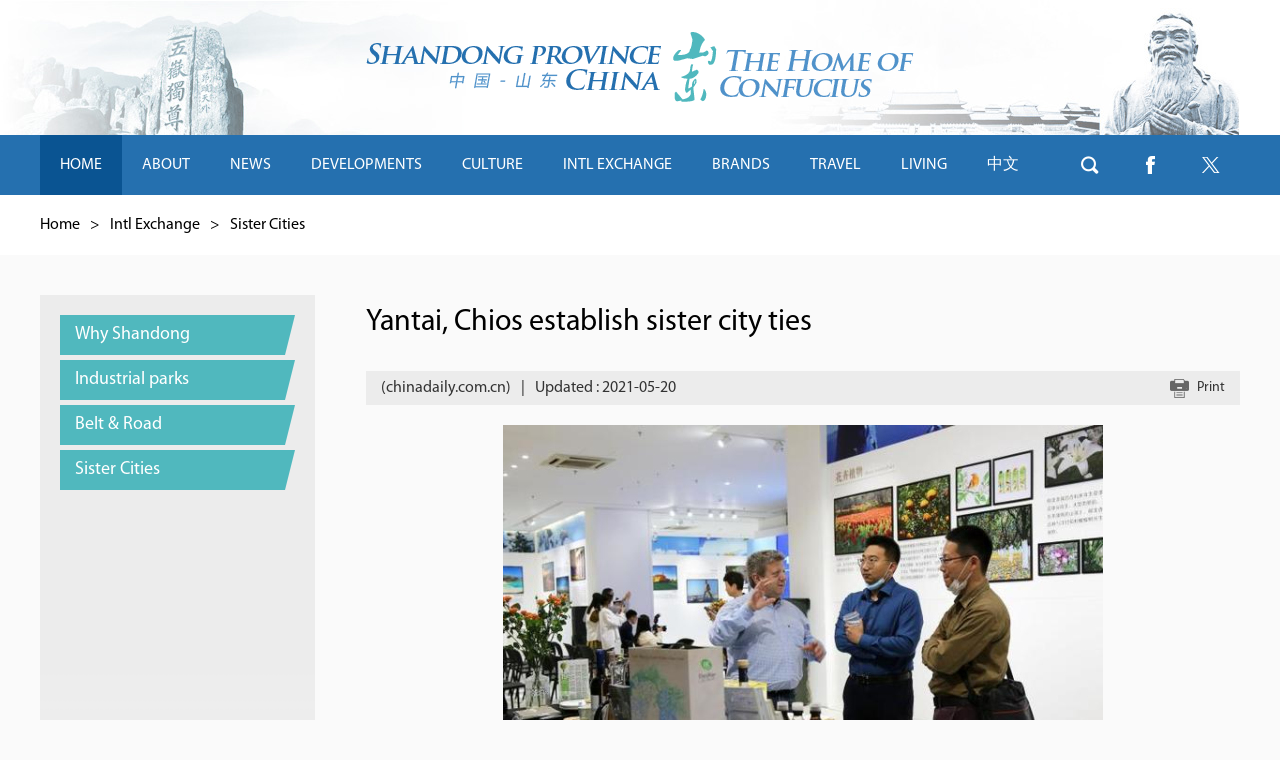

--- FILE ---
content_type: text/html
request_url: http://shandong.chinadaily.com.cn/2021-05/20/c_623464.htm
body_size: 5512
content:
<!DOCTYPE html>
<html lang="en">

<head>
  <meta charset="UTF-8">
  <meta name="viewport" content="width=device-width, initial-scale=1.0, maximum-scale=1.0, user-scalable=0" />
  <title>
    Yantai, Chios establish sister city ties
  </title>
  <meta name="keywords" content="Yantai"/> <meta name="description" content="The coastal city of Yantai, East China's Shandong province and Chios city, Greece established sister city ties on May 19.
"/>
  <link rel="stylesheet" href="https://subsites.chinadaily.com.cn/shandong/att/2338.files/c/style.css">
  <link rel="stylesheet" href="https://subsites.chinadaily.com.cn/shandong/att/2338.files/c/style2.css">
  <script type="text/javascript" src="https://subsites.chinadaily.com.cn/shandong/att/2338.files/j/jquery-3.7.1.min.js"></script>
  <script type="text/javascript" src="https://subsites.chinadaily.com.cn/shandong/att/2338.files/j/jquery-migrate-3.5.2.min.js"></script>
  <script type="text/javascript" src="https://subsites.chinadaily.com.cn/shandong/att/2338.files/j/public.js"></script>
  <link rel="stylesheet" href="https://regional.chinadaily.com.cn/att/7040.files/c/share.css">
  <script src="https://regional.chinadaily.com.cn/att/7040.files/j/qrcode.min.js"></script>
  <script src="https://regional.chinadaily.com.cn/att/7040.files/j/share.js"></script>

<body>
  <div id="wrapper" class="wrapper">
    <!-- header start -->
    <div id="header" class="header">
      <h1 class="logo">
        <a href="../../index.html">
          <img src="https://subsites.chinadaily.com.cn/shandong/att/2338.files/i/logo.png" alt="">
        </a>
      </h1>
    </div>
    <!-- header end -->
    <!-- nav start -->
    <div id="nav" class="nav">
      <div class="navInner w cf">
        <ul>
          <li class="cur">
            <a href="../../index.html">HOME</a>
          </li>
          <li>
            <a href="../../about.html">ABOUT</a>
            <div class="nav-sec">
              <div class="nav-secInner">
                <p><a href="../../overview.html">Overview</a></p>
                <p><a href="../../cities.html">Cities</a></p>
                <p><a href="../../photogallery.html">Photo Gallery</a></p>
                <p><a href="../../videos.html">Videos</a></p>
              </div>
            </div>
          </li>
          <li>
            <a href="../../latest.html">NEWS</a>
            <div class="nav-sec">
              <div class="nav-secInner">
                <p> <a href="../../latest.html">Latest</a></p>
                <p><a href="../../features.html">Features</a></p>
                <p><a href="../../reports.html">Reports in PDF</a></p>
              </div>
            </div>
          </li>
          <li>
            <a href="../../drivers.html">DEVELOPMENTS</a>
            <div class="nav-sec">
              <div class="nav-secInner">
                <p><a href="../../drivers.html">Transformed Development
                    Drivers</a>
                </p>
                <p><a href="../../ruralvitalization.html">Rural Vitalization</a>
                </p>
                <p><a href="../../marine.html">Marine Economy </a></p>
              </div>
            </div>
          </li>
          <li>
            <a href="../../culture.html">CULTURE</a>
            <div class="nav-sec">
              <div class="nav-secInner">
                <p><a href="../../events.html">What’s On</a></p>
                <p><a href="../../heritage.html">Heritage</a></p>
                <p><a href="../../tradition.html">Traditional Culture </a></p>
                <p><a href="../../celebrities.html">Celebrities</a></p>
              </div>
            </div>
          </li>
          <li>
            <a href="../../intlexchange.html">INTL EXCHANGE</a>
            <div class="nav-sec">
              <div class="nav-secInner">
                <p><a href="../../why.html">Why Shandong</a></p>
                <p><a href="../../parks.html">Industrial parks</a></p>
                <p><a href="../../beltandroad.html">Belt and Road </a></p>
                <p><a href="../../sistercities.html">Sister Cities</a></p>
              </div>
            </div>
          </li>
          <li>
            <a href="../../strategies.html">BRANDS</a>
            <div class="nav-sec">
              <div class="nav-secInner">
                <p><a href="../../strategies.html">Strategies</a></p>
                <p><a href="../../companies.html">Companies</a></p>
              </div>
            </div>
          </li>
          <li>
            <a href="../../attractions.html">TRAVEL</a>
            <div class="nav-sec">
              <div class="nav-secInner">
                <p><a href="../../attractions.html">Attractions</a></p>
                <p><a href="../../dining.html">Dining</a></p>
              </div>
            </div>
          </li>
          <li>
            <a href="../../living.html">LIVING</a>
            <div class="nav-sec">
              <div class="nav-secInner">
                <p><a href="../../visas.html">Visas</a></p>
                <p><a href="../../healthcare.html">Healthcare</a></p>
                <p><a href="../../transportation.html">Transportation</a></p>
                <p><a href="../../education.html">Education</a></p>
                <p><a href="../../marriage.html">Marriage</a></p>
                <p><a href="../../info.html">Useful Info</a></p>
              </div>
            </div>
          </li>
          <li>
            <a href="http://www.shandong.gov.cn/" target="_blank">中文</a>
          </li>
        </ul>
        <a href="javascript:;" class="btn-search">btn-search</a>
        <a href="https://www.facebook.com/ShandongprovinceChina/" class="btn-facebook" target="_blank">btn-facebook</a>
        <a href="https://www.twitter.com/iShandong" class="btn-twitter" target="_blank">btn-twitter</a>
      </div>
      <div id="h-search" class="h-search w">
        <div class="sInner">
          <form action="http://shandong.chinadaily.com.cn/search.html" method="get" name="searchform" target="_blank"
            onSubmit="return do_search(this)">
            <input name="searchText" type="text" placeholder="Search" class="inp-text" value="Search"
              onFocus="if (value =='Search'){value =''}" onBlur="if (value ==''){value='Search'}" />
            <a href="javascript:searchform.submit()" class="btn-subm">Search</a>
          </form>
        </div>
        <script type="text/javascript">
          //<!--
          var oInp = document.getElementById('sbm');
          var oSeInp = document.getElementById('se');
          var oSeF = document.getElementById('serF');
          oInp.onclick = function () {
            if (oSeInp.value == "SEARCH" || oSeInp.value == "") {
              alert("Please input your words!");
              return false;
            }
            else {
              oSeF.action = "http://shandong.chinadaily.com.cn/search.html?searchText=" + oSeInp.value;
              oSeF.target = '_blank';
            }

          };

          //-->
        </script>
      </div>
    </div>
    <!-- nav end -->
    <!-- crumb start -->
    <div class="crumb">
      <div class="crumbInner w">
        <p>
          <a href="../../index.html">Home</a>
          <i>&gt;</i>
          <a href="../../intlexchange.html"  target="_blank"  class="">Intl Exchange</a><Font class=""><i>></i></Font><a href="../../sistercities.html"  target="_blank"  class="">Sister Cities</a>
        </p>

      </div>
    </div>
    <!-- crumb end -->
    <!-- main start -->
    <div id="main" class="main w cf">
      <!-- menu start -->
      <div class="menu">
        <div class="menuInner">
          <ul>
            <li id="why">
              <a href="../../why.html">
                <em>Why Shandong</em>
                <i class="ico-arrow">&gt;</i>
              </a>
            </li>
            <li id="parks">
              <a href="../../parks.html">
                <em>Industrial parks</em>
                <i class="ico-arrow">&gt;</i>
              </a>
            </li>
            <li id="beltandroad">
              <a href="../../beltandroad.html">
                <em>Belt & Road</em>
                <i class="ico-arrow">&gt;</i>
              </a>
            </li>
            <li id="sistercities">
              <a href="../../sistercities.html">
                <em>Sister Cities</em>
                <i class="ico-arrow">&gt;</i>
              </a>
            </li>
          </ul>
          <script language="javascript" type="text/javascript">
            //<!--

            function UrlRegEx(url) {
              var re = /(\w+):\/\/([^\:|\/]+)(\:\d*)?(.*\/)([^#|\?|\n]+)?(#.*)?(\?.*)?/i;
              var arr = url.match(re);
              return arr;

            }
            function getPath() {
              var filename = UrlRegEx(location.href)[5];
              var arrUrl = filename.split(".");
              return arrUrl[arrUrl.length - 2];
            }

            var filename = getPath();

            $("#" + filename).attr("class", "cur");

            //-->
          </script>

        </div>
      </div>
      <!-- menu end -->
      <!-- menu-right start -->
      <div class="menu-right">
        <!-- art start -->
        <div id="art" class="art">
          <h2 class="art-tit" id="Title_e">Yantai, Chios establish sister city ties</h2>          <div class="art-info">            <p class="fl">                         <em>(chinadaily.com.cn)</em><i class="vline">|</i>                                     <em>Updated : 2021-05-20 </em>                         </p>            <a href="javascript:Print()" class="art-print">              <i class="ico-print">Print</i>              <em>Print</em>            </a>          </div>
          <!--enpproperty <articleid>623464</articleid><date>2021-05-20 17:27:52.0</date><author></author><title>Yantai, Chios establish sister city ties</title><keyword>Yantai</keyword><subtitle></subtitle><introtitle></introtitle><siteid>48</siteid><nodeid>13007</nodeid><nodename>Sister Cities</nodename><nodesearchname>2@shandong</nodesearchname>/enpproperty--><div class="art-text" id="art_txt"><!--enpcontent--><p style="text-align: center;"><img id="922536" src="https://subsites.chinadaily.com.cn/shandong/att/20210520/1621502855696068977.jpg" title="1621502855696068977.jpg" alt="11.jpg"></img></p><p><span style="font-size: 14px;">An exhibition displaying artworks from Greece kicks off in Yantai, East China&#39;s Shandong province on May 19. [Photo/Chinanews.com]</span></p><p>The coastal city of Yantai, East China&#39;s Shandong province and Chios city, Greece established sister city ties on May 19 in an effort to deepen cooperation in marine economy, agriculture, trade, and culture between the two sides.</p><p>An exhibition was also launched at the Yantai Art Museum to display more than 100 artworks from Chios including photos, sculptures and costumes that showcase the culture of Chios and Greece.</p><p>Chios city is located on Chios, the fifth largest island in Greece. The city covers an area of 842 square kilometers and has a population of about 54,000. Boasting a long history, the city is rich in cultural heritages and is currently rapidly developing its agricultural, aquacultural and healthcare industries.</p><p>Yantai is also rich in marine resources. The city&#39;s marine fishery, marine equipment manufacturing and marine biomedical pharmaceutical industries have been growing quickly in recent years.</p><p>As one of the first 14 coastal cities in China to be opened to the outside world, Yantai has established sister city ties with 32 cities in 18 countries around the world.</p><!--/enpcontent--></div>
          <!-- page start -->

          <!-- page end -->
          <!-- art-share start -->
          <div class="art-share">
            <a href="mailto:" class="ico-share ico-share1">&nbsp;</a>
            <a onClick="javascript:;" data-share="twitter" class="ico-share ico-share2">&nbsp;</a>
            <a onClick="javascript:;" data-share="facebook" class="ico-share ico-share3">&nbsp;</a>
            <a onClick="javascript:;" data-share="wechat" class="ico-share ico-share4">&nbsp;</a>
            <a onClick="javascript:;" data-share="weibo" class="ico-share ico-share5">&nbsp;</a>
            <a onClick="javascript:bShare.more(event);return false;" class="ico-share ico-share6">&nbsp;</a>
          </div>
          <!-- art-share end -->

          <!-- rs-list start -->
          <div class="rs-list">
            <h3>              Related Stories            </h3> <ul>              <li>                <a href="../08/c_619268.htm" target="_blank">​Rose-themed garden deepens Jinan, Kazanlak sister city ties</a>              </li>	              <li>                <a href="../../2021-04/23/c_613844.htm" target="_blank">Weifang advances intl exchanges during annual kite festival </a>              </li>	              <li>                <a href="../../2021-04/20/c_612661.htm" target="_blank">Yantai awarded for assisting ASEAN countries in fight against virus</a>              </li>	</ul>
          </div>
          <!-- rs-list end -->
        </div>
        <!-- art end -->
      </div>
      <!-- menu-right end -->
    </div>
    <!-- main end -->
    <!-- footer start -->
    <div id="footer" class="footer">
      <div class="fInner w">
        <div class="cf">
          <div class="f-menu menu-column1">
            <dl>
              <dt>
                <a href="../../about.html">About</a>
              </dt>
              <dd>
                <ul>
                  <li>
                    <a href="../../overview.html">Overview</a>
                  </li>
                  <li>
                    <a href="../../cities.html">Cities</a>
                  </li>
                  <li>
                    <a href="../../photogallery.html">Photo Gallery</a>
                  </li>
                  <li>
                    <a href="../../videos.html">Videos</a>
                  </li>
                </ul>
              </dd>
            </dl>
            <dl>
              <dt>
                <a href="../../latest.html">News</a>
              </dt>
              <dd>
                <ul>
                  <li>
                    <a href="../../latest.html">Latest</a>
                  </li>
                  <li>
                    <a href="../../features.html">Features</a>
                  </li>
                  <li>
                    <a href="../../reports.html">Reports in PDF</a>
                  </li>
                </ul>
              </dd>
            </dl>
          </div>
          <div class="f-menu menu-column2">
            <dl>
              <dt>
                <a href="../../drivers.html">Developments</a>
              </dt>
              <dd>
                <ul>
                  <li>
                    <a href="../../drivers.html">Transformed Development
                      Drivers</a>
                  </li>
                  <li>
                    <a href="../../ruralvitalization.html">Rural Vitalization</a>
                  </li>
                  <li>
                    <a href="../../marine.html">Marine Economy</a>
                  </li>
                </ul>
              </dd>
            </dl>
            <dl>
              <dt>
                <a href="../../culture.html">Culture</a>
              </dt>
              <dd>
                <ul>
                  <li>
                    <a href="../../events.html">What's on</a>
                  </li>
                  <li>
                    <a href="../../heritage.html">Heritage</a>
                  </li>
                  <li>
                    <a href="../../tradition.html">Traditional Culture</a>
                  </li>
                  <li>
                    <a href="../../celebrities.html">Celebrities</a>
                  </li>
                </ul>
              </dd>
            </dl>
          </div>
          <div class="f-menu menu-column3">
            <dl>
              <dt>
                <a href="../../intlexchange.html">Intl Exchange</a>
              </dt>
              <dd>
                <ul>
                  <li>
                    <a href="../../why.html">Why Shandong</a>
                  </li>
                  <li>
                    <a href="../../parks.html">Industrial Parks</a>
                  </li>
                  <li>
                    <a href="../../beltandroad.html">Belt & Road</a>
                  </li>
                  <li>
                    <a href="../../sistercities.html">Sister Cities</a>
                  </li>
                </ul>
              </dd>
            </dl>
            <dl>
              <dt>
                <a href="../../strategies.html">Brands</a>
              </dt>
              <dd>
                <ul>
                  <li>
                    <a href="../../strategies.html">Strategies</a>
                  </li>
                  <li>
                    <a href="../../companies.html">Companies</a>
                  </li>
                </ul>
              </dd>
            </dl>
          </div>
          <div class="f-menu menu-column4">
            <dl>
              <dt>
                <a href="../../attractions.html">Travel</a>
              </dt>
              <dd>
                <ul>
                  <li>
                    <a href="../../attractions.html">Attractions</a>
                  </li>
                  <li>
                    <a href="../../dining.html">Dining</a>
                  </li>
                </ul>
              </dd>
            </dl>
            <dl>
              <dt>
                <a href="../../living.html">Living</a>
              </dt>
              <dd>
                <ul>
                  <li>
                    <a href="../../visas.html">Visas</a>
                  </li>
                  <li>
                    <a href="../../healthcare.html">Healthcare</a>
                  </li>
                  <li>
                    <a href="../../transportation.html">Transportation</a>
                  </li>
                  <li>
                    <a href="../../education.html">Education</a>
                  </li>
                  <li>
                    <a href="../../marriage.html">Marriage</a>
                  </li>
                  <li>
                    <a href="../../info.html">Useful Info</a>
                  </li>
                </ul>
              </dd>
            </dl>
          </div>
          <div class="f-share">
            <a href="https://www.facebook.com/ShandongprovinceChina" class="f-share-item f-share-item1">Fackbook</a>
            <a href="https://www.twitter.com/iShandong" class="f-share-item f-share-item2" target="_blank">Twitter</a>
          </div>
          <div class="f-links">
            <div class="select-group">
              <div class="select-selected">
                <div class="select-selectedInner">
                  <em>Links</em>
                  <i class="ico-arrow">&gt;</i>
                </div>
              </div>
              <div class="select-options">
                <ul><li><a href="https://english.beijing.gov.cn/" target="_blank">Beijing</a></li><li><a href="https://english.shanghai.gov.cn/" target="_blank">Shanghai</a></li><li><a href="http://shandong.chinadaily.com.cn/QDFTZ/index.html" target="_blank">China (Shandong) Pilot Free Trade Zone Qingdao Area </a></li><li><a href="http://qingdao.chinadaily.com.cn/xihaian/index.html" target="_blank">Qingdao West Coast New Area</a></li><li><a href="http://www.shandong.gov.cn/" target="_blank">Shandong Provincial People's Government</a></li><li><a href="http://shandong.chinadaily.com.cn/jining/" target="_blank">Cultural Jining</a></li><li><a href="http://qingdao.chinadaily.com.cn/" target="_blank">Charming Qingdao </a></li><li><a href="http://english.jinan.gov.cn/" target="_blank">Jinan, A City of Springs </a></li><li><a href="http://shandong.chinadaily.com.cn/taian/" target="_blank">Tai'an </a></li><li><a href="http://shandong.chinadaily.com.cn/yantai/" target="_blank">Wonderland Yantai </a></li> </ul>
              </div>
            </div>
          </div>
        </div>
        <div class="f-copy">
          <p>
            Copyright
            <script>
              var oTime = new Date();
              document.write(oTime.getFullYear());
            </script>.
            <br> The Information Office of Shandong Provincial People’s Government.
            <br> All rights reserved. Presented by China Daily.<br />
            <a href="https://beian.miit.gov.cn" target="_blank" style="color:#fff; text-decoration:none;"
              shape="rect">京ICP备13028878号-6</a>
          </p>
        </div>
      </div>
      <a href="javascript:void(0);" class="btn-gotop" onclick="scrollToTop()">goTop</a>
    </div>
    <!-- footer end -->
  </div>
  <script type="text/javascript" language="javascript">
    //<!--
    function Print() {

      var Title_e = document.all.Title_e.innerHTML;
      var art_txt = document.all.art_txt.innerHTML;


      var PartIII = '<div align="center" class="w" style="width:800px;background-color:#ffffff;padding-left:10px; padding-bottom:10px; font-family:Verdana, Arial, Helvetica, sans-serif;font-size:1.5em;margin-top:30px;">' + Title_e + '<\/div>';
      var PartIV = '<div align="left" class="w" style="width:800px; background-color:#ffffff; padding-bottom:10px; padding-left:10px;">' + art_txt + '<div align="center" style="margin-top:20px;">Copyright By chinadaily.com.cn. All rights reserved<\/div><\/div>';

      document.body.innerHTML = PartIII + PartIV;
      window.print();

    }
    //-->
  </script>

  <div style="display:none">
    <script src="https://s19.cnzz.com/z_stat.php?id=1273810325&web_id=1273810325" language="JavaScript"></script>
    <script src="https://xd.cdurl.cn/xdsens/autotrack.js" type="text/javascript"
      data-config="{'host':'//xd.cdurl.cn/receiver', 'project':'shandong','token':'af486d29623b4985b29052ed1f6a5f19'}"></script>
  </div>
</body>

</html>

--- FILE ---
content_type: text/css
request_url: https://subsites.chinadaily.com.cn/shandong/att/2338.files/c/style2.css
body_size: 3524
content:
@charset "utf-8";
/* CSS Document */
@media screen and (max-width: 1024px) {
  .wrapper {
    min-width: 100%;
  }
  .banner .sliderInner,
  .banner .sliderInner li {
    height: 400px;
    overflow: hidden;
    width: 100%;
  }
  .banner {
    width: 100%;
    height: 400px;
    overflow: hidden;
    position: relative;
  }
  .w {
    width: 100%;
  }
  .page-tit {
    width: 100%;
    height: 204px;
    line-height: 204px;
    position: absolute;
    top: 0;
    left: 50%;
    margin-left: -600px;
  }
  .pho-slider {
    margin-top: 20px;
    width: 100%;
    height: 404px;
    position: relative;
  }
  .pho-slider .sliderInner {
    width: 100%;
    height: 404px;
    overflow: hidden;
  }
  .pho-slider .sliderInner li {
    float: left;
    width: 100%;
    height: 404px;
    position: relative;
    overflow: hidden;
    margin-right: 2px;
  }
  .banner .list-tit {
    width: 100%;
    position: absolute;
    left: 50%;
    margin-left: -500px;
    bottom: 50px;
    text-align: center;
  }
  .comp-slider .sliderInner {
    width: 100%;
    height: 100px;
    overflow: hidden;
    margin-top: 20px;
  }
  .nav a {
    float: left;
    padding: 0px 10px;
  }
  .nav a:hover {
    text-decoration: none;
  }
  .nav .btn-search {
    position: absolute;
    width: 60px;
    height: 60px;
    font-size: 0px;
    background: url(https://www.chinadaily.com.cn/specials/shandong/i/ico-search.png) no-repeat center;
    top: 0;
    right: 0;
    margin-left: 0;
    padding: 0;
  }
  .nav .btn-fb {
    position: absolute;
    width: 60px;
    height: 60px;
    font-size: 0px;
    background: url(https://subsites.chinadaily.com.cn/shandong/att/2301.files/i/Shandong1.jpg) no-repeat center;
    top: 0;
    left: 50%;
    margin-left: 333px;
    padding: 0;
  }
  .h-search {
    position: absolute;
    top: 100%;
    left: 50%;
    margin-left: -513px;
    background-color: #0a5492;
    padding: 25px 0;
    display: none;
  }
  .i-fast .item-fast {
    display: inline-block;
    width: 138px;
    height: 200px;
    overflow: hidden;
    background: url(https://www.chinadaily.com.cn/specials/shandong/i/fast.png) no-repeat center top;
    margin: 0px 7px;
    color: #fff;
    font-size: 18px;
  }
  .i-list li {
    float: left;
    width: 44%;
    padding: 0 3%;
    margin-bottom: 40px;
  }
  .i-list2 li {
    display: inline-block;
    width: 410px;
    height: 240px;
    overflow: hidden;
    position: relative;
    margin: 0px 44px;
  }
  .i-list3 li {
    float: left;
    width: 248px;
    display: block;
    margin-left: 7%;
  }
  .i-list3 .list-img {
    width: 248px;
    height: auto;
    overflow: hidden;
    position: relative;
    margin: 0 auto;
  }
  .i-list3 li img {
    width: 100%;
  }
  .cities {
    width: 70%;
    height: auto;
    overflow: hidden;
    margin: 5% 15% 0;
  }
  .i-list5 li {
    float: left;
    position: relative;
    overflow: hidden;
    margin-right: 1%;
    margin-left: 2%;
  }
  .abo-flash {
    width: 34%;
    margin-top: 15px;
    margin: 0 33%;
  }
  .pho-slider dt {
    width: 40%;
    height: 50%;
  }
  .pho-slider dd {
    width: 30%;
    margin-left: 2px;
    margin-bottom: 2px;
  }
  .comp-slider .sliderInner li {
    float: left;
    overflow: hidden;
    margin: 0px 8px;
  }
  .i-list3 .list-label {
    position: absolute;
    height: 42px;
    line-height: 42px;
    background-color: rgba(37, 112, 175, 0.8);
    font-size: 14px;
    color: #fff;
    top: 0px;
    left: 0px;
    padding: 0px 16px;
  }
  .fInner {
    padding: 0 5%;
    width: 90%;
  }
  .f-links {
    float: left;
    width: 185px;
    height: 56px;
    background-color: #115792;
    margin-top: 10px;
  }
  .select-group,
  .select-group .select-selected {
    width: 185px;
    height: 56px;
    line-height: 56px;
    position: relative;
    font-size: 18px;
    height: 56px;
  }
  .oview-img {
    width: 320px;
    height: 213px;
    margin-right: 0;
    float: none;
  }

  .oview-text {
    overflow: hidden;
    font-size: 17px;
    line-height: 26px;
    padding-top: 20px;
  }
  .pho-slider .btn-prev {
    background-position: 0 0;
    left: 0px;
  }
  .pho-slider .btn-next {
    background-position: -51px 0px;
    right: 0px;
  }
  .art-text p img {
    width: 320px;
    margin: 0px auto 0px;
    font-size: 14px;
    line-height: 1.5em;
    color: #666;
  }
  .art {
    padding: 10px 15px;
  }
  .videos {
    width: 100%;
    background-color: #fff;
  }
  .exc-items .exc-img img {
    display: block;
    width: 100%;
    height: 200px;
  }
  .exc-items .exc-item {
    width: 410px;
    background: #fff;
    margin-bottom: 40px;
    padding-bottom: 10px;
  }
  .liv-items .liv-item {
    width: 320px;
    height: 455px;
    overflow: hidden;
    margin-right: 100px;
    background-color: #fff;
    background-repeat: no-repeat;
    background-position: left bottom;
    margin-bottom: 30px;
    margin-right: 18px;
  }
  .menu-right {
    float: none;
    width: 100%;
  }
  .menu {
    width: 100%;
    background: url(https://www.chinadaily.com.cn/specials/shandong/i/menu.png) repeat-x left top #fafafa;
    margin-bottom: 20px;
    min-height: auto;
    float: none;
  }
  .menu li.hang2 em {
    display: block;
    width: 100%;
    height: 66px;
    padding: 10px 0 0 10px;
    text-indent: 0px;
    line-height: 24px;
    background-color: #50b8be;
    background: #50b8be url(https://www.chinadaily.com.cn/specials/shandong/i/menu-item2.png) no-repeat right top;
  }
  .menu li.hang2 a:hover em {
    background: #0092dd url(https://www.chinadaily.com.cn/specials/shandong/i/menu-item2-focus.png) no-repeat right top;
  }
  .list img {
    float: none;
    margin-right: 0;
    width: 220px;
    height: 148px;
    margin-bottom: 10px;
  }

  .left {
    float: none;
    width: 100%;
  }
  .right {
    float: none;
    width: 100%;
    background-color: #ececec;
    padding-bottom: 100px;
  }
  .art-text iframe {
    height: 200px;
  }
}
@media screen and (max-width: 768px) {
  .nav a {
    float: left;
    padding: 0px 8px;
  }
  .nav,
  .nav li,
  .nav a {
    height: 60px;
    line-height: 60px;
    color: #fff;
    font-size: 14px;
  }
  .h-search {
    position: absolute;
    top: 100%;
    left: 50%;
    margin-left: -385px;
    background-color: #0a5492;
    padding: 25px 0;
    display: none;
  }
  .i-fast .item-fast {
    margin: 0px 30px;
  }
  .i-list li {
    float: left;
    width: 46%;
    padding: 0 2%;
    margin-bottom: 40px;
  }

  .i-list .list-item {
    padding: 0px 5px 0 5px;
  }
  .i-list3 li {
    float: left;
    width: 220px;
    display: block;
    margin-left: 3%;
  }
  .i-list3 li img {
    width: 100%;
  }
  .i-list2 li {
    display: inline-block;
    width: 310px;
    height: 200px;
    overflow: hidden;
    position: relative;
    margin: 0px 22px;
  }

  .i-list3 li {
    float: left;
    width: 228px;
    display: block;
    margin-left: 2.6%;
  }
  .i-list3 .list-img {
    width: 228px;
    height: auto;
    overflow: hidden;
    position: relative;
    margin: 0 auto;
  }
  .i-list3 li img {
    width: 100%;
  }

  .i-list4 .list-img,
  .i-list4 .list-img a,
  .i-list4 .list-img img {
    width: 180px;
    height: 108px;
  }
  .i-list3 .list-label {
    font-size: 12px;
  }
  .i-list4 .list-tit {
    font-size: 14px;
    line-height: 18px;
  }
  .cities {
    width: 100%;
    height: auto;
    overflow: hidden;
    margin: 5% 0 5%;
  }
  .abo-flash {
    width: 46%;
    margin-top: 15px;
    margin: 0 27%;
  }
  .i-list5 li,
  .i-list5 img {
    width: 166px;
    height: 124px;
  }
  .pho-slider dt {
    width: 50%;
    height: 100%;
  }
  .f-links {
    float: right;
    width: 160px;
    height: 56px;
    background-color: #115792;
    margin-top: 10px;
    position: relative;
    top: -100px;
  }
  .select-group,
  .select-group .select-selected {
    width: 160px;
    height: 56px;
    line-height: 56px;
    position: relative;
    font-size: 18px;
    height: 56px;
  }
  .art-text iframe {
    height: 200px;
  }
}
@media screen and (max-width: 414px) {
  .logo {
    display: block;
    width: 90%;
    margin: 0 auto;
    padding-top: 10%;
  }
  .logo img {
    width: 100%;
  }
  .nav {
    height: 60px;
  }
  .nav li,
  .nav a {
    height: 30px;
    line-height: 30px;
    color: #fff;
    font-size: 12px;
  }
  .nav-sec {
    position: absolute;
    z-index: 3;
    left: 0;
    top: 100%;
    background-color: #0a5492;
    width: 278px;
    color: #92bde1;
    display: none;
  }
  .banner .sliderInner,
  .banner .sliderInner li {
    height: 300px;
    overflow: hidden;
    width: 100%;
  }
  .banner {
    width: 100%;
    height: 300px;
    overflow: hidden;
    position: relative;
  }
  .banner .list-tit {
    width: 1200px;
    position: absolute;
    left: 50%;
    margin-left: -600px;
    bottom: 50px;
    text-align: center;
  }

  .nav .btn-search,
  .nav .btn-facebook,
  .nav .btn-twitter {
    position: absolute;
    width: 30px;
    height: 30px;
    font-size: 0px;
    background: url(https://www.chinadaily.com.cn/specials/shandong/i/ico-search.png) no-repeat center;
    top: 30px;
    right: 60px;
    margin-left: 0;
    padding: 0;
  }

  .nav .btn-facebook {
    right: 30px;
  }
  .nav .btn-twitter {
    right: 0;
  }
  .nav .btn-facebook {
    background-image: url(../i/Facebook.png);
  }
  .nav .btn-twitter {
    background-image: url(https://subsites.chinadaily.com.cn/shandong/att/2301.files/i/twitter1.png);
  }
  .h-search {
    position: absolute;
    top: 100%;
    left: 50%;
    margin-left: -208px;
    background-color: #0a5492;
    padding: 25px 0;
    display: none;
  }
  .banner .list-tit {
    width: 360px;
    position: absolute;
    left: 50%;
    margin-left: -180px;
    bottom: 50px;
    text-align: center;
  }
  .banner .list-tit h2 {
    font-size: 18px;
    line-height: 30px;
    font-weight: bold;
    padding: 0px 50px;
  }
  .banner .btn-slider {
    position: absolute;
    z-index: 9;
    width: 41px;
    height: 41px;
    font-size: 0px;
    line-height: 0px;
    top: 30%;
    background: url(https://www.chinadaily.com.cn/specials/shandong/i/btn-slider2.png) no-repeat;
  }
  .i-list li {
    width: 50%;
    padding: 0;
  }
  .i-list2 li {
    display: inline-block;
    width: 90%;
    height: 200px;
    overflow: hidden;
    position: relative;
    margin: 0px 5% 20px;
  }

  .i-list3 li {
    width: 228px;
    display: block;
    margin: 0 auto 20px;
    float: none;
  }
  .i-list4 li {
    float: none;
    width: 100%;
    margin-bottom: 15px;
    overflow: hidden;
  }
  .i-news {
    padding: 20px 0px;
    background-color: #fff;
  }
  .i-news .i-list {
    margin-top: 10px;
  }
  .i-fea {
    padding: 20px 0px 15px;
  }

  .i-fea .i-list2 {
    margin-top: 10px;
  }
  .i-dev {
    background-color: #fff;
    padding: 20px 0px;
  }

  .i-dev .i-list3 {
    margin-top: 15px;
  }
  .i-tit {
    font-size: 28px;
    line-height: 42px;
    text-align: center;
  }
  .i-list .list-tit {
    font-size: 16px;
    line-height: 18px;
  }
  .i-list img {
    float: left;
    width: 156px;
    height: 101px;
    margin-left: 23px;
    margin-bottom: 10px;
  }
  .i-list3 .list-tit {
    font-size: 16px;
    line-height: 18px;
    margin-top: 12px;
  }
  .i-culInner {
    padding: 20px 0px 20px;
  }
  .i-cul .i-list4 {
    margin-top: 15px;
  }
  .i-fast .item-fast {
    display: inline-block;
    width: 118px;
    height: 170px;
    overflow: hidden;
    background: url(https://www.chinadaily.com.cn/specials/shandong/i/fast.png) no-repeat center top;
    background-size: 118px 170px;
    margin: 0px 30px;
    color: #fff;
    font-size: 18px;
  }
  .i-fast .item-fast:hover {
    background-image: url(https://www.chinadaily.com.cn/specials/shandong/i/fast-hv.png);
    text-decoration: none;
    background-size: 118px 118px;
  }
  .ico-fast1 {
    background-position: -10px -10px;
  }

  .ico-fast2 {
    background-position: -155px -10px;
  }

  .ico-fast3 {
    background-position: -304px -10px;
  }

  .ico-fast4 {
    background-position: -449px -10px;
  }

  .ico-fast5 {
    background-position: -595px -10px;
  }

  .ico-fast6 {
    background-position: -740px -10px;
  }
  .abo-flash {
    width: 86%;
    margin-top: 15px;
    margin: 0 7%;
  }
  .mt50 {
    margin-top: 10px;
  }

  .i-abo {
    padding: 20px 0px;
    background-color: #fff;
  }
  .citiesInner {
    width: 100%;
    height: 200px;
    overflow: hidden;
    position: relative;
  }
  .cities .item-map {
    position: absolute;
    font-size: 14px;
    line-height: 18px;
    color: #fff;
    top: 0;
    left: 0;
    text-shadow: 0px 0px 5px #000;
  }
  .cities img {
    width: 100%;
  }
  .cities .item-map1 {
    left: 184px;
    top: 47px;
  }

  .cities .item-map2 {
    left: 132px;
    top: 30px;
  }

  .cities .item-map3 {
    left: 60px;
    top: 26px;
  }

  .cities .item-map4 {
    left: 292px;
    top: 50px;
  }

  .cities .item-map5 {
    left: 302px;
    top: 20px;
  }

  .cities .item-map6 {
    left: 60px;
    top: 100px;
  }

  .cities .item-map7 {
    left: 133px;
    top: 55px;
  }

  .cities .item-map8 {
    left: 172px;
    top: 85px;
  }

  .cities .item-map9 {
    left: 222px;
    top: 84px;
  }

  .cities .item-map10 {
    left: 117px;
    top: 115px;
  }

  .cities .item-map11 {
    left: 148px;
    top: 106px;
  }

  .cities .item-map12 {
    left: 220px;
    top: 110px;
  }

  .cities .item-map13 {
    left: 220px;
    top: 150px;
  }

  .cities .item-map14 {
    left: 74px;
    top: 154px;
  }

  .cities .item-map15 {
    left: 100px;
    top: 145px;
  }

  .cities .item-map16 {
    left: 124px;
    top: 176px;
  }

  .cities .item-map17 {
    left: 182px;
    top: 165px;
  }
  .i-exc {
    padding: 20px 0px 22px;
    background: url(https://www.chinadaily.com.cn/specials/shandong/i/exc.jpg) no-repeat right bottom #e2eaf2;
  }

  .i-exc .i-list5 {
    margin-top: 15px;
  }
  .i-list5 li {
    float: left;
    position: relative;
    overflow: hidden;
    margin: 0 4.5% 5%;
  }
  .pho-slider dt {
    width: 24%;
    height: 30%;
  }
  .pho-slider .sliderInner li {
    width: 42%;
    height: 260px;
    margin-right: 2px;
  }
  .i-attr {
    padding: 60px 0px 0px;
    background-color: #fff;
  }
  .pho-slider .sliderInner {
    width: 100%;
    height: 260px;
    overflow: hidden;
  }
  .pho-slider {
    margin: 20px 0 30px;
    width: 100%;
    height: 260px;
    position: relative;
  }
  .f-menu dl {
    margin-bottom: 30px;
    padding-right: 10px;
  }
  .menu-column1 {
    width: 120px;
  }
  .f-links {
    float: right;
    width: 160px;
    height: 56px;
    background-color: #115792;
    margin-top: 10px;
    position: relative;
    top: -10px;
  }
  .select-group a {
    display: block;
    padding: 5px 10px;
    line-height: 22px;
  }

  /*2020.6.2*/
  .banner .btn-next {
    background-position: -51px 0;
  }
  /*2020.6.2*/
  .art-text iframe {
    height: 200px;
  }
}
@media screen and (max-width: 375px) {
  .h-search {
    position: absolute;
    top: 100%;
    left: 50%;
    margin-left: -160px;
    background-color: #0a5492;
    padding: 10px 0;
    display: none;
  }
  .h-search .inp-text {
    display: block;
    width: 100%;
    height: 36px;
    line-height: 36px;
    background-color: #2570af;
    color: #fff;
    font-size: 16px;
    border: none;
    margin: 0;
    padding: 0 15px;
  }
  .i-list4 .list-item {
    padding: 0px 20px;
  }
  .abo-flash {
    width: 100%;
    margin: 0 0;
  }
  .flash-img {
    width: 320px;
    height: 210px;
    overflow: hidden;
    margin: 0 auto;
  }
  .flash-img img {
    width: 100%;
  }
  .flash-tit {
    width: 320px;
    font-size: 20px;
    line-height: 24px;
    margin: 20px auto 0;
  }
  .cities .item-map13 {
    left: 200px;
    top: 135px;
  }
  .cities .item-map17 {
    left: 162px;
    top: 150px;
  }
  .cities .item-map15 {
    left: 100px;
    top: 135px;
  }
  .cities .item-map14 {
    left: 50px;
    top: 140px;
  }
  .cities .item-map6 {
    left: 60px;
    top: 85px;
  }
  .cities .item-map10 {
    left: 117px;
    top: 100px;
  }
  .i-list5 li {
    float: left;
    position: relative;
    overflow: hidden;
    margin: 0 0 5% 3.5%;
  }
  .menu-column1 {
    width: 120px;
  }
  .menu-column2 {
    width: 165px;
  }
  .menu-column3 {
    width: 125px;
  }
  .header {
    height: 105px;
  }
  .nav a {
    float: left;
    padding: 0px 5px;
  }
  .i-fast .item-fast {
    margin: 0 15px;
  }
  .i-list li {
    float: none;
    width: 90%;
    margin: 0 5% 20px;
  }
  .i-list img {
    width: 136px;
    height: 81px;
    margin-right: 10px;
    margin-bottom: 10px;
  }
  .i-list4 .list-img,
  .i-list4 .list-img a,
  .i-list4 .list-img img {
    width: 150px;
    height: 102px;
  }
  .i-list4 .list-tit {
    font-size: 14px;
    line-height: 16px;
    margin-top: 0;
  }
  .flash-img img {
    width: 90%;
    margin: 0 5%;
  }
  .flash-tit {
    width: 280px;
    font-size: 20px;
    line-height: 24px;
    margin: 0 auto 0;
  }
  .cities img {
    width: 105%;
  }
  .cities .item-map5 {
    left: 262px;
    top: 20px;
  }
  .cities .item-map4 {
    left: 272px;
    top: 50px;
  }
  .i-list5 li,
  .i-list5 img {
    width: 144px;
    height: 104px;
  }
  .i-list5 .list-label {
    font-size: 14px;
  }
  .oview-img {
    width: 280px;
    height: 133px;
    margin-right: 0;
    float: none;
  }
  .art-text p img {
    width: 270px;
    margin: 0px auto 10px;
    font-size: 14px;
    line-height: 1.5em;
    color: #666;
  }
  .art {
    padding: 10px 15px;
  }
  .oview-img img {
    display: block;
    width: 70%;
    height: 100%;
  }
  .exc-items .exc-item {
    width: 320px;
    background: #fff;
    margin-bottom: 40px;
    padding-bottom: 10px;
  }
  .art-text iframe {
    height: 200px;
  }
}


--- FILE ---
content_type: application/javascript
request_url: https://subsites.chinadaily.com.cn/shandong/att/2338.files/j/public.js
body_size: 1746
content:
$(function () {
  // nav
  (function () {
    var $nav = $('#nav');
    var $navSec = $('.nav-sec');
    var curClass = 'cur';
    var navCur = false;
    $nav
      .find('ul:first')
      .children('li')
      .hover(
        function () {
          if ($(this).find($navSec).length > 0) {
            $(this).addClass(curClass);
          }
        },
        function () {
          $(this).removeClass(curClass);
        }
      );
  })();

  // search
  (function () {
    var $btn = $('.btn-search'),
      $search = $('#h-search');

    $btn.on('click', function (e) {
      e.stopPropagation();
      if ($search.is(':hidden')) {
        $search.show();
      } else {
        $search.hide();
      }
    });

    $search.on('click', function (e) {
      e.stopPropagation();
    });

    $(document).on('click', function () {
      $search.hide();
    });
  })();

  // LINKS
  (function () {
    var $select = $('.select-group'),
      $selected = $select.find('.select-selected'),
      $options = $select.find('.select-options');

    $select.on('click', function (e) {
      e.stopPropagation();
    });

    $selected.on('click', function () {
      $options.is(':hidden') ? optionsShow() : optionsHide();
    });

    $options.on('click', function () {
      $options.hide();
    });

    $(window).on('click', function () {
      $options.hide();
    });

    function optionsShow() {
      $options.show();
      $select.css('zIndex', 101);
    }

    function optionsHide() {
      $options.hide();
      $select.css('zIndex', 1);
    }
  })();

  // banner
  (function () {
    var $banner = $('#banner'),
      $inner = $banner.find('.sliderInner'),
      $next = $banner.find('.btn-next'),
      $prev = $banner.find('.btn-prev'),
      $cur = $banner.find('.slider-cur');
    var index = 0;
    var itemSize = $inner.find('li').size();
    var timer = null;

    var $video = $('#banner-video');

    if ($banner.length <= 0) {
      return;
    }

    function init() {
      $inner.find('li:first').css('display', 'block');
      $.each($inner.find('li'), function (index, item) {
        $(this).attr('data-index', index);
      });

      resetZIndex();

      startFunc();

      $banner.hover(stopFunc, startFunc);

      $cur.find('a').on('click', function () {
        var index = $(this).index();

        displayCurrentItem(index);
      });
    }

    function startFunc() {
      timer = setInterval(nextFunc, 4500);
    }

    function stopFunc() {
      clearInterval(timer);
    }

    function nextFunc() {
      var nextIndex = index + 1;
      nextIndex = nextIndex > itemSize - 1 ? 0 : nextIndex;

      displayCurrentItem(nextIndex);
    }

    function prevFunc() {
      var nextIndex = index - 1;
      nextIndex = nextIndex < 0 ? itemSize - 1 : nextIndex;

      displayCurrentItem(nextIndex);
    }

    function resetZIndex() {
      $inner.find('li').each(function () {
        var _index = $(this).index();

        if (_index === index) {
          if ($(this).hasClass('vItem')) {
            if ($video[0] && $video[0].play) {
              $video[0].play();
              stopFunc();
              $video[0].onended = function () {
                setTimeout(startFunc, 1000);
              };
            }
          } else {
            if ($video[0] && $video[0].play) {
              $video[0].currentTime = 0;
            }
          }
        }
      });
    }

    init();
    $next.on('click', nextFunc);
    $prev.on('click', prevFunc);

    function displayCurrentItem(nextIndex) {
      var $indexItem = $inner.find('li').eq(index);
      var $nextIndexItem = $inner.find('li').eq(nextIndex);

      if ($nextIndexItem.hasClass('vItem')) {
        if ($video[0] && $video[0].play) {
          $video[0].play();
          stopFunc();
          $video[0].onended = function () {
            setTimeout(startFunc, 1000);
          };
        }
      }

      $indexItem.css('zIndex', 99);
      $nextIndexItem.css({
        display: 'block',
        zIndex: 9,
      });

      $cur.find('a').removeClass('cur');
      $cur.find('a').eq(nextIndex).addClass('cur');

      $indexItem.animate(
        {
          opacity: 0,
        },
        500,
        function () {
          index = nextIndex;
          $(this).css({
            opacity: 1,
            zIndex: 0,
          });
          resetZIndex();
        }
      );
    }
  })();

  (function () {
    var $slider = $('#comp-slider');
    var $inner = $slider.find('.sliderInner');
    var $moveDOM = $inner.find('ul:first');
    var $prev = $slider.find('.btn-prev');
    var $next = $slider.find('.btn-next');
    var $cur = $slider.find('.slider-cur');

    var len = $inner.find('li').length;
    var moveWidth = $inner.width();
    var itemWidth = $inner.find('li:first').outerWidth(true);

    var pageTotal = Math.ceil((itemWidth * len) / moveWidth);

    var curIndex = 0;
    var timer = null;
    var ctime = 4500;
    var etime = moveWidth / 2;

    function init() {
      $moveDOM.width(itemWidth * len);

      $prev.on('click', prevFunc);
      $next.on('click', nextFunc);

      startFunc();

      $slider.hover(stopFunc, startFunc);
    }

    function startFunc() {
      timer = setInterval(nextFunc, ctime);
    }

    function stopFunc() {
      clearInterval(timer);
    }

    function nextFunc() {
      curIndex = ++curIndex > pageTotal - 1 ? 0 : curIndex;
      moveFunc();
    }

    function prevFunc() {
      curIndex = --curIndex < 0 ? pageTotal - 1 : curIndex;
      moveFunc();
    }

    function moveFunc() {
      $moveDOM.stop(true).animate(
        {
          marginLeft: -moveWidth * curIndex,
        },
        etime,
        function () {
          renderCur();
        }
      );
    }

    function renderCur() {
      $cur.find('a').removeClass().eq(curIndex).addClass('cur');
    }

    init();
  })();

  (function () {
    var $slider = $('#pho-slider');
    var $inner = $slider.find('.sliderInner');
    var $moveDOM = $inner.find('ul:first');
    var $prev = $slider.find('.btn-prev');
    var $next = $slider.find('.btn-next');
    // var $cur = $slider.find('.slider-cur');

    var len = $inner.find('li').length;
    var moveWidth = $inner.width();
    var itemWidth = $inner.find('li:first').outerWidth(true);

    // var pageTotal = Math.ceil(itemWidth * len / moveWidth);
    var pageTotal = len;

    var curIndex = 0;
    var timer = null;
    var ctime = 4500;
    var etime = moveWidth / 2;

    function init() {
      $moveDOM.width(itemWidth * len);

      $prev.on('click', prevFunc);
      $next.on('click', nextFunc);

      startFunc();

      $slider.hover(stopFunc, startFunc);
    }

    function startFunc() {
      timer = setInterval(nextFunc, ctime);
    }

    function stopFunc() {
      clearInterval(timer);
    }

    function nextFunc() {
      curIndex = ++curIndex > pageTotal - 1 ? 0 : curIndex;
      moveFunc();
    }

    function prevFunc() {
      curIndex = --curIndex < 0 ? pageTotal - 1 : curIndex;
      moveFunc();
    }

    function moveFunc() {
      $moveDOM.stop(true).animate(
        {
          marginLeft: -moveWidth * curIndex,
        },
        etime,
        function () {
          renderCur();
        }
      );
    }

    function renderCur() {
      // $cur.find('a').removeClass().eq(curIndex).addClass('cur');
    }

    init();
  })();

  // Scroll to top functionality
  window.scrollToTop = function () {
    window.scrollTo({
      top: 0,
      behavior: 'smooth',
    });
  };
});
